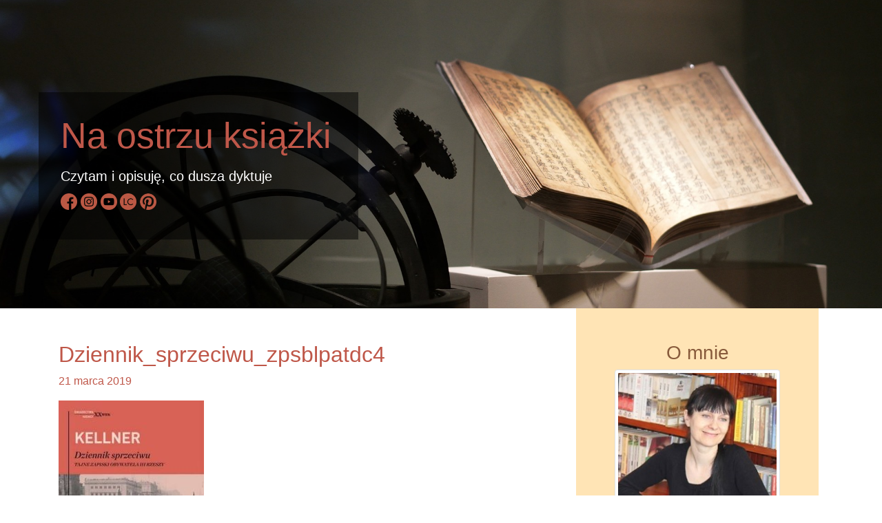

--- FILE ---
content_type: text/html; charset=UTF-8
request_url: https://naostrzuksiazki.pl/dziennik_sprzeciwu_zpsblpatdc4/
body_size: 11111
content:
<!DOCTYPE html>
<html lang="pl">
<html>
<head>
 <meta charset="utf-8">
 <meta name="viewport" content="width=device-width, initial-scale=1">
 <title>Na ostrzu książki - Czytam i opisuję, co dusza dyktuje</title>
 <link rel="icon" type="image/x-icon" href="http://naostrzuksiazki.pl/wp-content/uploads/2019/03/clevera.ico" />

<!-- Global site tag (gtag.js) - Google Analytics -->
  <script async src="https://www.googletagmanager.com/gtag/js?id=UA-136674175-1"></script>
  <script>
  window.dataLayer = window.dataLayer || [];
  function gtag(){dataLayer.push(arguments);}
  gtag('js', new Date());

  gtag('config', 'UA-136674175-1');
  </script>

<!-- Latest compiled and minified CSS -->
  <link rel="stylesheet" href="https://maxcdn.bootstrapcdn.com/bootstrap/4.3.1/css/bootstrap.min.css">

<!-- jQuery library -->
  <script src="https://ajax.googleapis.com/ajax/libs/jquery/3.3.1/jquery.min.js"></script>

<!-- Popper JS -->
  <script src="https://cdnjs.cloudflare.com/ajax/libs/popper.js/1.14.7/umd/popper.min.js"></script>

<!-- Latest compiled JavaScript -->
  <script src="https://maxcdn.bootstrapcdn.com/bootstrap/4.3.1/js/bootstrap.min.js"></script>

  <link href="https://naostrzuksiazki.pl/wp-content/themes/clevera/style.css" rel="stylesheet">

  <meta name='robots' content='max-image-preview:large' />
	<style>img:is([sizes="auto" i], [sizes^="auto," i]) { contain-intrinsic-size: 3000px 1500px }</style>
	<link rel='dns-prefetch' href='//secure.gravatar.com' />
<link rel='dns-prefetch' href='//stats.wp.com' />
<link rel='dns-prefetch' href='//v0.wordpress.com' />
<link rel="alternate" type="application/rss+xml" title="Na ostrzu książki &raquo; Dziennik_sprzeciwu_zpsblpatdc4 Kanał z komentarzami" href="https://naostrzuksiazki.pl/feed/?attachment_id=1245" />
<script type="text/javascript">
/* <![CDATA[ */
window._wpemojiSettings = {"baseUrl":"https:\/\/s.w.org\/images\/core\/emoji\/16.0.1\/72x72\/","ext":".png","svgUrl":"https:\/\/s.w.org\/images\/core\/emoji\/16.0.1\/svg\/","svgExt":".svg","source":{"concatemoji":"https:\/\/naostrzuksiazki.pl\/wp-includes\/js\/wp-emoji-release.min.js?ver=6.8.3"}};
/*! This file is auto-generated */
!function(s,n){var o,i,e;function c(e){try{var t={supportTests:e,timestamp:(new Date).valueOf()};sessionStorage.setItem(o,JSON.stringify(t))}catch(e){}}function p(e,t,n){e.clearRect(0,0,e.canvas.width,e.canvas.height),e.fillText(t,0,0);var t=new Uint32Array(e.getImageData(0,0,e.canvas.width,e.canvas.height).data),a=(e.clearRect(0,0,e.canvas.width,e.canvas.height),e.fillText(n,0,0),new Uint32Array(e.getImageData(0,0,e.canvas.width,e.canvas.height).data));return t.every(function(e,t){return e===a[t]})}function u(e,t){e.clearRect(0,0,e.canvas.width,e.canvas.height),e.fillText(t,0,0);for(var n=e.getImageData(16,16,1,1),a=0;a<n.data.length;a++)if(0!==n.data[a])return!1;return!0}function f(e,t,n,a){switch(t){case"flag":return n(e,"\ud83c\udff3\ufe0f\u200d\u26a7\ufe0f","\ud83c\udff3\ufe0f\u200b\u26a7\ufe0f")?!1:!n(e,"\ud83c\udde8\ud83c\uddf6","\ud83c\udde8\u200b\ud83c\uddf6")&&!n(e,"\ud83c\udff4\udb40\udc67\udb40\udc62\udb40\udc65\udb40\udc6e\udb40\udc67\udb40\udc7f","\ud83c\udff4\u200b\udb40\udc67\u200b\udb40\udc62\u200b\udb40\udc65\u200b\udb40\udc6e\u200b\udb40\udc67\u200b\udb40\udc7f");case"emoji":return!a(e,"\ud83e\udedf")}return!1}function g(e,t,n,a){var r="undefined"!=typeof WorkerGlobalScope&&self instanceof WorkerGlobalScope?new OffscreenCanvas(300,150):s.createElement("canvas"),o=r.getContext("2d",{willReadFrequently:!0}),i=(o.textBaseline="top",o.font="600 32px Arial",{});return e.forEach(function(e){i[e]=t(o,e,n,a)}),i}function t(e){var t=s.createElement("script");t.src=e,t.defer=!0,s.head.appendChild(t)}"undefined"!=typeof Promise&&(o="wpEmojiSettingsSupports",i=["flag","emoji"],n.supports={everything:!0,everythingExceptFlag:!0},e=new Promise(function(e){s.addEventListener("DOMContentLoaded",e,{once:!0})}),new Promise(function(t){var n=function(){try{var e=JSON.parse(sessionStorage.getItem(o));if("object"==typeof e&&"number"==typeof e.timestamp&&(new Date).valueOf()<e.timestamp+604800&&"object"==typeof e.supportTests)return e.supportTests}catch(e){}return null}();if(!n){if("undefined"!=typeof Worker&&"undefined"!=typeof OffscreenCanvas&&"undefined"!=typeof URL&&URL.createObjectURL&&"undefined"!=typeof Blob)try{var e="postMessage("+g.toString()+"("+[JSON.stringify(i),f.toString(),p.toString(),u.toString()].join(",")+"));",a=new Blob([e],{type:"text/javascript"}),r=new Worker(URL.createObjectURL(a),{name:"wpTestEmojiSupports"});return void(r.onmessage=function(e){c(n=e.data),r.terminate(),t(n)})}catch(e){}c(n=g(i,f,p,u))}t(n)}).then(function(e){for(var t in e)n.supports[t]=e[t],n.supports.everything=n.supports.everything&&n.supports[t],"flag"!==t&&(n.supports.everythingExceptFlag=n.supports.everythingExceptFlag&&n.supports[t]);n.supports.everythingExceptFlag=n.supports.everythingExceptFlag&&!n.supports.flag,n.DOMReady=!1,n.readyCallback=function(){n.DOMReady=!0}}).then(function(){return e}).then(function(){var e;n.supports.everything||(n.readyCallback(),(e=n.source||{}).concatemoji?t(e.concatemoji):e.wpemoji&&e.twemoji&&(t(e.twemoji),t(e.wpemoji)))}))}((window,document),window._wpemojiSettings);
/* ]]> */
</script>
<style id='wp-emoji-styles-inline-css' type='text/css'>

	img.wp-smiley, img.emoji {
		display: inline !important;
		border: none !important;
		box-shadow: none !important;
		height: 1em !important;
		width: 1em !important;
		margin: 0 0.07em !important;
		vertical-align: -0.1em !important;
		background: none !important;
		padding: 0 !important;
	}
</style>
<link rel='stylesheet' id='wp-block-library-css' href='https://naostrzuksiazki.pl/wp-includes/css/dist/block-library/style.min.css?ver=6.8.3' type='text/css' media='all' />
<style id='classic-theme-styles-inline-css' type='text/css'>
/*! This file is auto-generated */
.wp-block-button__link{color:#fff;background-color:#32373c;border-radius:9999px;box-shadow:none;text-decoration:none;padding:calc(.667em + 2px) calc(1.333em + 2px);font-size:1.125em}.wp-block-file__button{background:#32373c;color:#fff;text-decoration:none}
</style>
<link rel='stylesheet' id='mediaelement-css' href='https://naostrzuksiazki.pl/wp-includes/js/mediaelement/mediaelementplayer-legacy.min.css?ver=4.2.17' type='text/css' media='all' />
<link rel='stylesheet' id='wp-mediaelement-css' href='https://naostrzuksiazki.pl/wp-includes/js/mediaelement/wp-mediaelement.min.css?ver=6.8.3' type='text/css' media='all' />
<style id='jetpack-sharing-buttons-style-inline-css' type='text/css'>
.jetpack-sharing-buttons__services-list{display:flex;flex-direction:row;flex-wrap:wrap;gap:0;list-style-type:none;margin:5px;padding:0}.jetpack-sharing-buttons__services-list.has-small-icon-size{font-size:12px}.jetpack-sharing-buttons__services-list.has-normal-icon-size{font-size:16px}.jetpack-sharing-buttons__services-list.has-large-icon-size{font-size:24px}.jetpack-sharing-buttons__services-list.has-huge-icon-size{font-size:36px}@media print{.jetpack-sharing-buttons__services-list{display:none!important}}.editor-styles-wrapper .wp-block-jetpack-sharing-buttons{gap:0;padding-inline-start:0}ul.jetpack-sharing-buttons__services-list.has-background{padding:1.25em 2.375em}
</style>
<style id='global-styles-inline-css' type='text/css'>
:root{--wp--preset--aspect-ratio--square: 1;--wp--preset--aspect-ratio--4-3: 4/3;--wp--preset--aspect-ratio--3-4: 3/4;--wp--preset--aspect-ratio--3-2: 3/2;--wp--preset--aspect-ratio--2-3: 2/3;--wp--preset--aspect-ratio--16-9: 16/9;--wp--preset--aspect-ratio--9-16: 9/16;--wp--preset--color--black: #000000;--wp--preset--color--cyan-bluish-gray: #abb8c3;--wp--preset--color--white: #ffffff;--wp--preset--color--pale-pink: #f78da7;--wp--preset--color--vivid-red: #cf2e2e;--wp--preset--color--luminous-vivid-orange: #ff6900;--wp--preset--color--luminous-vivid-amber: #fcb900;--wp--preset--color--light-green-cyan: #7bdcb5;--wp--preset--color--vivid-green-cyan: #00d084;--wp--preset--color--pale-cyan-blue: #8ed1fc;--wp--preset--color--vivid-cyan-blue: #0693e3;--wp--preset--color--vivid-purple: #9b51e0;--wp--preset--gradient--vivid-cyan-blue-to-vivid-purple: linear-gradient(135deg,rgba(6,147,227,1) 0%,rgb(155,81,224) 100%);--wp--preset--gradient--light-green-cyan-to-vivid-green-cyan: linear-gradient(135deg,rgb(122,220,180) 0%,rgb(0,208,130) 100%);--wp--preset--gradient--luminous-vivid-amber-to-luminous-vivid-orange: linear-gradient(135deg,rgba(252,185,0,1) 0%,rgba(255,105,0,1) 100%);--wp--preset--gradient--luminous-vivid-orange-to-vivid-red: linear-gradient(135deg,rgba(255,105,0,1) 0%,rgb(207,46,46) 100%);--wp--preset--gradient--very-light-gray-to-cyan-bluish-gray: linear-gradient(135deg,rgb(238,238,238) 0%,rgb(169,184,195) 100%);--wp--preset--gradient--cool-to-warm-spectrum: linear-gradient(135deg,rgb(74,234,220) 0%,rgb(151,120,209) 20%,rgb(207,42,186) 40%,rgb(238,44,130) 60%,rgb(251,105,98) 80%,rgb(254,248,76) 100%);--wp--preset--gradient--blush-light-purple: linear-gradient(135deg,rgb(255,206,236) 0%,rgb(152,150,240) 100%);--wp--preset--gradient--blush-bordeaux: linear-gradient(135deg,rgb(254,205,165) 0%,rgb(254,45,45) 50%,rgb(107,0,62) 100%);--wp--preset--gradient--luminous-dusk: linear-gradient(135deg,rgb(255,203,112) 0%,rgb(199,81,192) 50%,rgb(65,88,208) 100%);--wp--preset--gradient--pale-ocean: linear-gradient(135deg,rgb(255,245,203) 0%,rgb(182,227,212) 50%,rgb(51,167,181) 100%);--wp--preset--gradient--electric-grass: linear-gradient(135deg,rgb(202,248,128) 0%,rgb(113,206,126) 100%);--wp--preset--gradient--midnight: linear-gradient(135deg,rgb(2,3,129) 0%,rgb(40,116,252) 100%);--wp--preset--font-size--small: 13px;--wp--preset--font-size--medium: 20px;--wp--preset--font-size--large: 36px;--wp--preset--font-size--x-large: 42px;--wp--preset--spacing--20: 0.44rem;--wp--preset--spacing--30: 0.67rem;--wp--preset--spacing--40: 1rem;--wp--preset--spacing--50: 1.5rem;--wp--preset--spacing--60: 2.25rem;--wp--preset--spacing--70: 3.38rem;--wp--preset--spacing--80: 5.06rem;--wp--preset--shadow--natural: 6px 6px 9px rgba(0, 0, 0, 0.2);--wp--preset--shadow--deep: 12px 12px 50px rgba(0, 0, 0, 0.4);--wp--preset--shadow--sharp: 6px 6px 0px rgba(0, 0, 0, 0.2);--wp--preset--shadow--outlined: 6px 6px 0px -3px rgba(255, 255, 255, 1), 6px 6px rgba(0, 0, 0, 1);--wp--preset--shadow--crisp: 6px 6px 0px rgba(0, 0, 0, 1);}:where(.is-layout-flex){gap: 0.5em;}:where(.is-layout-grid){gap: 0.5em;}body .is-layout-flex{display: flex;}.is-layout-flex{flex-wrap: wrap;align-items: center;}.is-layout-flex > :is(*, div){margin: 0;}body .is-layout-grid{display: grid;}.is-layout-grid > :is(*, div){margin: 0;}:where(.wp-block-columns.is-layout-flex){gap: 2em;}:where(.wp-block-columns.is-layout-grid){gap: 2em;}:where(.wp-block-post-template.is-layout-flex){gap: 1.25em;}:where(.wp-block-post-template.is-layout-grid){gap: 1.25em;}.has-black-color{color: var(--wp--preset--color--black) !important;}.has-cyan-bluish-gray-color{color: var(--wp--preset--color--cyan-bluish-gray) !important;}.has-white-color{color: var(--wp--preset--color--white) !important;}.has-pale-pink-color{color: var(--wp--preset--color--pale-pink) !important;}.has-vivid-red-color{color: var(--wp--preset--color--vivid-red) !important;}.has-luminous-vivid-orange-color{color: var(--wp--preset--color--luminous-vivid-orange) !important;}.has-luminous-vivid-amber-color{color: var(--wp--preset--color--luminous-vivid-amber) !important;}.has-light-green-cyan-color{color: var(--wp--preset--color--light-green-cyan) !important;}.has-vivid-green-cyan-color{color: var(--wp--preset--color--vivid-green-cyan) !important;}.has-pale-cyan-blue-color{color: var(--wp--preset--color--pale-cyan-blue) !important;}.has-vivid-cyan-blue-color{color: var(--wp--preset--color--vivid-cyan-blue) !important;}.has-vivid-purple-color{color: var(--wp--preset--color--vivid-purple) !important;}.has-black-background-color{background-color: var(--wp--preset--color--black) !important;}.has-cyan-bluish-gray-background-color{background-color: var(--wp--preset--color--cyan-bluish-gray) !important;}.has-white-background-color{background-color: var(--wp--preset--color--white) !important;}.has-pale-pink-background-color{background-color: var(--wp--preset--color--pale-pink) !important;}.has-vivid-red-background-color{background-color: var(--wp--preset--color--vivid-red) !important;}.has-luminous-vivid-orange-background-color{background-color: var(--wp--preset--color--luminous-vivid-orange) !important;}.has-luminous-vivid-amber-background-color{background-color: var(--wp--preset--color--luminous-vivid-amber) !important;}.has-light-green-cyan-background-color{background-color: var(--wp--preset--color--light-green-cyan) !important;}.has-vivid-green-cyan-background-color{background-color: var(--wp--preset--color--vivid-green-cyan) !important;}.has-pale-cyan-blue-background-color{background-color: var(--wp--preset--color--pale-cyan-blue) !important;}.has-vivid-cyan-blue-background-color{background-color: var(--wp--preset--color--vivid-cyan-blue) !important;}.has-vivid-purple-background-color{background-color: var(--wp--preset--color--vivid-purple) !important;}.has-black-border-color{border-color: var(--wp--preset--color--black) !important;}.has-cyan-bluish-gray-border-color{border-color: var(--wp--preset--color--cyan-bluish-gray) !important;}.has-white-border-color{border-color: var(--wp--preset--color--white) !important;}.has-pale-pink-border-color{border-color: var(--wp--preset--color--pale-pink) !important;}.has-vivid-red-border-color{border-color: var(--wp--preset--color--vivid-red) !important;}.has-luminous-vivid-orange-border-color{border-color: var(--wp--preset--color--luminous-vivid-orange) !important;}.has-luminous-vivid-amber-border-color{border-color: var(--wp--preset--color--luminous-vivid-amber) !important;}.has-light-green-cyan-border-color{border-color: var(--wp--preset--color--light-green-cyan) !important;}.has-vivid-green-cyan-border-color{border-color: var(--wp--preset--color--vivid-green-cyan) !important;}.has-pale-cyan-blue-border-color{border-color: var(--wp--preset--color--pale-cyan-blue) !important;}.has-vivid-cyan-blue-border-color{border-color: var(--wp--preset--color--vivid-cyan-blue) !important;}.has-vivid-purple-border-color{border-color: var(--wp--preset--color--vivid-purple) !important;}.has-vivid-cyan-blue-to-vivid-purple-gradient-background{background: var(--wp--preset--gradient--vivid-cyan-blue-to-vivid-purple) !important;}.has-light-green-cyan-to-vivid-green-cyan-gradient-background{background: var(--wp--preset--gradient--light-green-cyan-to-vivid-green-cyan) !important;}.has-luminous-vivid-amber-to-luminous-vivid-orange-gradient-background{background: var(--wp--preset--gradient--luminous-vivid-amber-to-luminous-vivid-orange) !important;}.has-luminous-vivid-orange-to-vivid-red-gradient-background{background: var(--wp--preset--gradient--luminous-vivid-orange-to-vivid-red) !important;}.has-very-light-gray-to-cyan-bluish-gray-gradient-background{background: var(--wp--preset--gradient--very-light-gray-to-cyan-bluish-gray) !important;}.has-cool-to-warm-spectrum-gradient-background{background: var(--wp--preset--gradient--cool-to-warm-spectrum) !important;}.has-blush-light-purple-gradient-background{background: var(--wp--preset--gradient--blush-light-purple) !important;}.has-blush-bordeaux-gradient-background{background: var(--wp--preset--gradient--blush-bordeaux) !important;}.has-luminous-dusk-gradient-background{background: var(--wp--preset--gradient--luminous-dusk) !important;}.has-pale-ocean-gradient-background{background: var(--wp--preset--gradient--pale-ocean) !important;}.has-electric-grass-gradient-background{background: var(--wp--preset--gradient--electric-grass) !important;}.has-midnight-gradient-background{background: var(--wp--preset--gradient--midnight) !important;}.has-small-font-size{font-size: var(--wp--preset--font-size--small) !important;}.has-medium-font-size{font-size: var(--wp--preset--font-size--medium) !important;}.has-large-font-size{font-size: var(--wp--preset--font-size--large) !important;}.has-x-large-font-size{font-size: var(--wp--preset--font-size--x-large) !important;}
:where(.wp-block-post-template.is-layout-flex){gap: 1.25em;}:where(.wp-block-post-template.is-layout-grid){gap: 1.25em;}
:where(.wp-block-columns.is-layout-flex){gap: 2em;}:where(.wp-block-columns.is-layout-grid){gap: 2em;}
:root :where(.wp-block-pullquote){font-size: 1.5em;line-height: 1.6;}
</style>
<link rel='stylesheet' id='email-subscribers-css' href='https://naostrzuksiazki.pl/wp-content/plugins/email-subscribers/lite/public/css/email-subscribers-public.css?ver=5.7.49' type='text/css' media='all' />
<script type="text/javascript" src="https://naostrzuksiazki.pl/wp-includes/js/jquery/jquery.min.js?ver=3.7.1" id="jquery-core-js"></script>
<script type="text/javascript" src="https://naostrzuksiazki.pl/wp-includes/js/jquery/jquery-migrate.min.js?ver=3.4.1" id="jquery-migrate-js"></script>
<link rel="https://api.w.org/" href="https://naostrzuksiazki.pl/wp-json/" /><link rel="alternate" title="JSON" type="application/json" href="https://naostrzuksiazki.pl/wp-json/wp/v2/media/1245" /><link rel="EditURI" type="application/rsd+xml" title="RSD" href="https://naostrzuksiazki.pl/xmlrpc.php?rsd" />
<meta name="generator" content="WordPress 6.8.3" />
<link rel='shortlink' href='https://wp.me/aaPsGK-k5' />
<link rel="alternate" title="oEmbed (JSON)" type="application/json+oembed" href="https://naostrzuksiazki.pl/wp-json/oembed/1.0/embed?url=https%3A%2F%2Fnaostrzuksiazki.pl%2Fdziennik_sprzeciwu_zpsblpatdc4%2F" />
<link rel="alternate" title="oEmbed (XML)" type="text/xml+oembed" href="https://naostrzuksiazki.pl/wp-json/oembed/1.0/embed?url=https%3A%2F%2Fnaostrzuksiazki.pl%2Fdziennik_sprzeciwu_zpsblpatdc4%2F&#038;format=xml" />
	<style>img#wpstats{display:none}</style>
		
</head>
<body>

  <div id="fb-root"></div>
  <script async defer crossorigin="anonymous" src="https://connect.facebook.net/en_US/sdk.js#xfbml=1&version=v3.2"></script>

  <div class="container-fluid d-lg-none justify-content-center">
    <div class="row d-lg-none">
      <nav class="navbar navbar-dark bg-dark col-md-12 bg-light">
        <a class="navbar-brand" href="#">Na ostrzu książki</a>
          <button type="button" class="navbar-toggler" data-toggle="collapse" data-target="#navbar">
            <span class="navbar-toggler-icon"></span>
          </button>

    <div class="collapse navbar-collapse" id="navbar">
      <div class="nav-item"><br>
        <form role="search" method="get" id="searchform" class="searchform" action="https://naostrzuksiazki.pl/">
				<div>
					<label class="screen-reader-text" for="s">Szukaj:</label>
					<input type="text" value="" name="s" id="s" />
					<input type="submit" id="searchsubmit" value="Szukaj" />
				</div>
			</form>      </div>
      <div class="nav-item"><br>
        <p>
          <a href="mailto:clevera@gazeta.pl">clevera@gazeta.pl</a>
        </p>
      </div>
        </nav>
    </div>
    </div>

<div class="item-1 col-xl-12 d-none d-lg-block">

  <div class='item-1-span'>
    <h1>
      <p class="header-text">
		<a href="/">Na ostrzu książki</a>
      </p>
    </h1>
      <p class="h5">Czytam i opisuję, co dusza dyktuje</p>
	  	  <p>
    <a href="https://www.facebook.com/naostrzuksiazki/"><img src="http://naostrzuksiazki.pl/wp-content/uploads/2020/01/fb.png" class="some-img" alt="Facebook" title="Facebook"></a>
    <a href="https://www.instagram.com/naostrzuksiazki/"><img src="http://naostrzuksiazki.pl/wp-content/uploads/2020/01/ig.png" class="some-img" alt="Instagram" title="Instagram"></a>
    <a href="https://www.youtube.com/channel/UCImE-KRIXO3uwe2o0-Uj-yQ"><img src="http://naostrzuksiazki.pl/wp-content/uploads/2020/01/yt.png" class="some-img" alt="YouTube" title="YouTube"></a>
    <a href="http://lubimyczytac.pl/profil/1846574/maria-akida"><img src="http://naostrzuksiazki.pl/wp-content/uploads/2020/01/lc.png" class="some-img" alt="Lubimy Czytać" title="Lubimy Czytać"></a>
    <a href="https://pl.pinterest.com/akidamaria/"><img src="http://naostrzuksiazki.pl/wp-content/uploads/2020/01/pint.png" class="some-img" alt="Pinterest" title="Pinterest"></a>
      </p>
  </div>
</div>
</div>

<div class="write-item container">
  <div class="row">
    <div class="posts-item col-md-12 col-lg-9">
  
			  <h2><a href="https://naostrzuksiazki.pl/dziennik_sprzeciwu_zpsblpatdc4/">Dziennik_sprzeciwu_zpsblpatdc4</a></h2>
  <p><a href="https://naostrzuksiazki.pl/dziennik_sprzeciwu_zpsblpatdc4/">21 marca 2019</a></p>

  <p class="attachment"><a href='https://naostrzuksiazki.pl/wp-content/uploads/2019/03/Dziennik_sprzeciwu_zpsblpatdc4.jpg'><img fetchpriority="high" decoding="async" width="211" height="300" src="https://naostrzuksiazki.pl/wp-content/uploads/2019/03/Dziennik_sprzeciwu_zpsblpatdc4-211x300.jpg" class="attachment-medium size-medium" alt="" srcset="https://naostrzuksiazki.pl/wp-content/uploads/2019/03/Dziennik_sprzeciwu_zpsblpatdc4-211x300.jpg 211w, https://naostrzuksiazki.pl/wp-content/uploads/2019/03/Dziennik_sprzeciwu_zpsblpatdc4.jpg 254w" sizes="(max-width: 211px) 100vw, 211px" /></a></p>
  
  <p><b>Autorka: </b><i>Maria Akida</i>
  <p><b>Kategorie: </b></p>
  <p></p>

  <p><a href="#"></a></p>




<!-- You can start editing here. -->


			<!-- If comments are open, but there are no comments. -->

	
	<div id="respond" class="comment-respond">
		<h3 id="reply-title" class="comment-reply-title">Dodaj komentarz <small><a rel="nofollow" id="cancel-comment-reply-link" href="/dziennik_sprzeciwu_zpsblpatdc4/#respond" style="display:none;">Anuluj pisanie odpowiedzi</a></small></h3><form action="https://naostrzuksiazki.pl/wp-comments-post.php" method="post" id="commentform" class="comment-form"><p class="comment-notes"><span id="email-notes">Twój adres e-mail nie zostanie opublikowany.</span> <span class="required-field-message">Wymagane pola są oznaczone <span class="required">*</span></span></p><p class="comment-form-comment"><label for="comment">Komentarz <span class="required">*</span></label> <textarea id="comment" name="comment" cols="45" rows="8" maxlength="65525" required="required"></textarea></p><p class="comment-form-author"><label for="author">Nazwa <span class="required">*</span></label> <input id="author" name="author" type="text" value="" size="30" maxlength="245" autocomplete="name" required="required" /></p>
<p class="comment-form-email"><label for="email">Adres e-mail <span class="required">*</span></label> <input id="email" name="email" type="text" value="" size="30" maxlength="100" aria-describedby="email-notes" autocomplete="email" required="required" /></p>
<p class="comment-form-url"><label for="url">Witryna internetowa</label> <input id="url" name="url" type="text" value="" size="30" maxlength="200" autocomplete="url" /></p>
<p class="form-submit"><input name="submit" type="submit" id="submit" class="submit" value="Komentarz wpisu" /> <input type='hidden' name='comment_post_ID' value='1245' id='comment_post_ID' />
<input type='hidden' name='comment_parent' id='comment_parent' value='0' />
</p></form>	</div><!-- #respond -->
	
</div>

<div class="menu-item col-md-12 col-lg-4 d-none d-lg-block offset-md-2">

<!-- O MNIE - START -->

<h3 class="menu-color">O mnie</h3>

<img src="http://naostrzuksiazki.pl/wp-content/uploads/2019/03/autorka.png" class="menu-img img-thumbnail mx-auto d-block"><br>
<p>
   Książka to moje ikigai - pasja, zawód i misja. Tworzę tutaj osobistą bibliotekę literatury przeczytanej. Chciałabym, żeby każdy taką miał. Jeśli pomogę w doborze tytułów, będę  spełniona. 
</p>
<p>
   <a href="mailto:modreki@gmail.com">modreki@gmail.com</a>
</p>
  
<!-- O MNIE - KONIEC -->


<p><h3 class="menu-color">O książkach</h3></p>

<!-- CZYTAM - START -->

<p>Czytam:</p>
<img src="https://naostrzuksiazki.pl/wp-content/uploads/2026/01/epika.jpg" class=menu-img"><br><br>
<p><a href="https://mskrzypczak.com.pl/" target="_blank">Dowiedz się więcej</a></p> 
<!-- CZYTAM - KONIEC -->

<!-- BĘDĘ CZYTAĆ - START -->

<p>Będę czytać:</p>
<img src="https://naostrzuksiazki.pl/wp-content/uploads/2024/02/godzina.jpg" class="menu-img"><br><br>
<p><a href="https://czarne.com.pl/katalog/ksiazki/godzina-wychowawcza" target="_blank">Dowiedz się więcej</a></p>
  
<!-- BĘDĘ CZYTAĆ - KONIEC -->

<!-- PATRONUJĘ - START -->

<p>Patronuję:</p>
<img src="https://naostrzuksiazki.pl/wp-content/uploads/2023/02/wylot-1.jpg" class="menu-img"><br><br>
<p><a href="https://www.jankawydawnictwo.pl/det_wylot.html" target="_blank">Dowiedz się więcej</a></p>
  
<!-- PATRONUJĘ - KONIEC -->

<!-- PLANUJĘ PRZECZYTAĆ - START -->

  <p>Planuję przeczytać:</p>
<div id="planujePrzeczytac" class="ksiazki carousel-style carousel slide" data-ride="carousel">
  <div class="carousel-inner">
    <div class="carousel-item active">
      <img class="d-block w-100" src="https://naostrzuksiazki.pl/wp-content/uploads/2021/08/a-ja-zem.jpg">
        <div class="carousel-caption d-none d-md-block">
        <p><a href="https://wielkalitera.pl/sklep/literatura-piekna-polska/a-ja-zem-jej-powiedziala-ebook/" target="_blank">Dowiedz się więcej</a></p>
      </div>
	</div>
																													  
<!-- KSIAZKA W KARUZELI - START -->
    <div class="carousel-item">
      <img class="d-block w-100" src="https://naostrzuksiazki.pl/wp-content/uploads/2023/05/klatka.jpg">
        <div class="carousel-caption d-none d-md-block">
        <p><a href="https://lubimyczytac.pl/ksiazka/36612/klatka" target="_blank">Dowiedz się więcej</a></p>
      </div>
    </div>
<!-- KSIAZKA W KARUZELI - KONIEC -->
																				 
<!-- KSIAZKA W KARUZELI - START -->
    <div class="carousel-item">
      <img class="d-block w-100" src="https://naostrzuksiazki.pl/wp-content/uploads/2026/01/parasolki.jpg">
        <div class="carousel-caption d-none d-md-block">
        <p><a href="https://www.wydawnictwoliterackie.pl/produkt/5626/parasolki" target="_blank">Dowiedz się więcej</a></p>
      </div>
    </div>
<!-- KSIAZKA W KARUZELI - KONIEC -->
																				 
<!-- KSIAZKA W KARUZELI - START -->
    <div class="carousel-item">
      <img class="d-block w-100" src="https://naostrzuksiazki.pl/wp-content/uploads/2026/01/spoina.jpg">
        <div class="carousel-caption d-none d-md-block">
        <p><a href="https://kuznia.art.pl/recenzje/3227-spoina-irmina-kosmala-3.html" target="_blank">Dowiedz się więcej</a></p>
      </div>
    </div>
<!-- KSIAZKA W KARUZELI - KONIEC -->
																				 
<!-- KSIAZKA W KARUZELI - START -->
    <div class="carousel-item">
      <img class="d-block w-100" src="https://naostrzuksiazki.pl/wp-content/uploads/2025/01/belfrzy.jpg">
        <div class="carousel-caption d-none d-md-block">
        <p><a href="https://wielkalitera.pl/produkt/belfrzy-ksiazka/" target="_blank">Dowiedz się więcej</a></p>
      </div>
    </div>
<!-- KSIAZKA W KARUZELI - KONIEC -->
																				 
<!-- KSIAZKA W KARUZELI - START -->
    <div class="carousel-item">
      <img class="d-block w-100" src="https://naostrzuksiazki.pl/wp-content/uploads/2024/10/kobiety.jpg">
        <div class="carousel-caption d-none d-md-block">
        <p><a href="https://marginesy.com.pl/sklep/produkt/133523/kobiety-ktorych-nie-ma" target="_blank">Dowiedz się więcej</a></p>
      </div>
    </div>
<!-- KSIAZKA W KARUZELI - KONIEC -->
																				 
<!-- KSIAZKA W KARUZELI - START -->
    <div class="carousel-item">
      <img class="d-block w-100" src="https://naostrzuksiazki.pl/wp-content/uploads/2024/07/dziwolagi.jpg">
        <div class="carousel-caption d-none d-md-block">
        <p><a href="https://www.rm.com.pl/product-pol-1918-Dziwolagi.html?gad_source=1&gclid=EAIaIQobChMIw_e78rG6hwMVoECRBR2u4gEiEAAYASAAEgIC3fD_BwE" target="_blank">Dowiedz się więcej</a></p>
      </div>
    </div>
<!-- KSIAZKA W KARUZELI - KONIEC -->
																				 
<!-- KSIAZKA W KARUZELI - START -->
    <div class="carousel-item">
      <img class="d-block w-100" src="https://naostrzuksiazki.pl/wp-content/uploads/2024/04/ja-ktora.jpg">
        <div class="carousel-caption d-none d-md-block">
        <p><a href="https://wydawnictwo.artrage.pl/products/ja-ktora-nie-poznalam-mezczyzn" target="_blank">Dowiedz się więcej</a></p>
      </div>
    </div>
<!-- KSIAZKA W KARUZELI - KONIEC -->
																				 
<!-- KSIAZKA W KARUZELI - START -->
    <div class="carousel-item">
      <img class="d-block w-100" src="https://naostrzuksiazki.pl/wp-content/uploads/2024/04/wojna-i-terpentyna.jpg">
        <div class="carousel-caption d-none d-md-block">
        <p><a href="https://wydawnictwo.artrage.pl/products/wojna-i-terpentyna" target="_blank">Dowiedz się więcej</a></p>
      </div>
    </div>
<!-- KSIAZKA W KARUZELI - KONIEC -->
																				 
<!-- KSIAZKA W KARUZELI - START -->
    <div class="carousel-item">
      <img class="d-block w-100" src="https://naostrzuksiazki.pl/wp-content/uploads/2024/08/polak.jpg">
        <div class="carousel-caption d-none d-md-block">
        <p><a href="https://www.wydawnictwoznak.pl/ksiazka/Polak/10879" target="_blank">Dowiedz się więcej</a></p>
      </div>
    </div>
<!-- KSIAZKA W KARUZELI - KONIEC -->
																				 
<!-- KSIAZKA W KARUZELI - START -->
    <div class="carousel-item">
      <img class="d-block w-100" src="https://naostrzuksiazki.pl/wp-content/uploads/2023/09/stad-do-wiecznosci.jpg">
        <div class="carousel-caption d-none d-md-block">
        <p><a href="https://lubimyczytac.pl/ksiazka/79183/stad-do-wiecznosci" target="_blank">Dowiedz się więcej</a></p>
      </div>
    </div>
<!-- KSIAZKA W KARUZELI - KONIEC -->
																				 
<!-- KSIAZKA W KARUZELI - START -->
    <div class="carousel-item">
      <img class="d-block w-100" src="https://naostrzuksiazki.pl/wp-content/uploads/2023/07/cwiartka.jpg">
        <div class="carousel-caption d-none d-md-block">
        <p><a href="https://www.proszynski.pl/product/cwiartka-raz" target="_blank">Dowiedz się więcej</a></p>
      </div>
    </div>
<!-- KSIAZKA W KARUZELI - KONIEC -->
																				 
<!-- KSIAZKA W KARUZELI - START -->
    <div class="carousel-item">
      <img class="d-block w-100" src="https://naostrzuksiazki.pl/wp-content/uploads/2023/07/blogoslawienstwo.jpg">
        <div class="carousel-caption d-none d-md-block">
        <p><a href="https://lubimyczytac.pl/ksiazka/115665/blogoslawienstwo-ziemi" target="_blank">Dowiedz się więcej</a></p>
      </div>
    </div>
<!-- KSIAZKA W KARUZELI - KONIEC -->
																				 
<!-- KSIAZKA W KARUZELI - START -->
    <div class="carousel-item">
      <img class="d-block w-100" src="https://naostrzuksiazki.pl/wp-content/uploads/2025/07/od-srodka.jpg">
        <div class="carousel-caption d-none d-md-block">
        <p><a href="https://mamiko.pl/alicja-santarius-od-srodka/" target="_blank">Dowiedz się więcej</a></p>
      </div>
    </div>
<!-- KSIAZKA W KARUZELI - KONIEC -->																				 
																					  
<!-- KSIAZKA W KARUZELI - START -->
    <div class="carousel-item">
      <img class="d-block w-100" src="https://naostrzuksiazki.pl/wp-content/uploads/2023/04/pastrami.jpg">
        <div class="carousel-caption d-none d-md-block">
        <p><a href="https://lubimyczytac.pl/ksiazka/4898258/pastrami" target="_blank">Dowiedz się więcej</a></p>
      </div>
    </div>
<!-- KSIAZKA W KARUZELI - KONIEC -->
																														  
<!-- KSIAZKA W KARUZELI - START -->																			  
    <div class="carousel-item">
      <img class="d-block w-100" src="https://naostrzuksiazki.pl/wp-content/uploads/2023/05/gosc.jpg">
        <div class="carousel-caption d-none d-md-block">
        <p><a href="https://drzazgi.com/produkt/gosc/" target="_blank">Dowiedz się więcej</a></p>
      </div>
    </div>
<!-- KSIAZKA W KARUZELI - KONIEC -->
	  
<!-- KSIAZKA W KARUZELI - START -->
    <div class="carousel-item">
      <img class="d-block w-100" src="https://naostrzuksiazki.pl/wp-content/uploads/2023/07/to-przez-ten.jpg">
        <div class="carousel-caption d-none d-md-block">
        <p><a href="https://powergraph.pl/katalog/ksiazki/to-przez-ten-wiatr" target="_blank">Dowiedz się więcej</a></p>
      </div>
    </div>
<!-- KSIAZKA W KARUZELI - KONIEC -->
	  
<!-- KSIAZKA W KARUZELI - START -->
    <div class="carousel-item">
      <img class="d-block w-100" src="https://naostrzuksiazki.pl/wp-content/uploads/2024/01/mow-o-mnie.jpg">
        <div class="carousel-caption d-none d-md-block">
        <p><a href="https://lubimyczytac.pl/ksiazka/5030126/mow-o-mnie-ono-dlaczego-wspolczesne-dzieci-szukaja-swojej-plci" target="_blank">Dowiedz się więcej</a></p>
      </div>
    </div>
<!-- KSIAZKA W KARUZELI - KONIEC -->
	
<!-- KSIAZKA W KARUZELI - START -->
    <div class="carousel-item">
      <img class="d-block w-100" src="https://naostrzuksiazki.pl/wp-content/uploads/2022/07/bardo.jpg">
        <div class="carousel-caption d-none d-md-block">
        <p><a href="https://www.gwfoksal.pl/bardo.html" target="_blank">Dowiedz się więcej</a></p>
      </div>
    </div>
<!-- KSIAZKA W KARUZELI - KONIEC -->
	  
<!-- KSIAZKA W KARUZELI - START -->
    <div class="carousel-item">
      <img class="d-block w-100" src="https://naostrzuksiazki.pl/wp-content/uploads/2021/12/wierszowanki.jpg">
        <div class="carousel-caption d-none d-md-block">
        <p><a href="https://egryfice.pl/spotkanie-z-renata-teresa-korek-w-gryfickim-domu-kultury/" target="_blank">Dowiedz się więcej</a></p>
      </div>
    </div>
<!-- KSIAZKA W KARUZELI - KONIEC -->
	  
<!-- KSIAZKA W KARUZELI - START -->
    <div class="carousel-item">
      <img class="d-block w-100" src="https://naostrzuksiazki.pl/wp-content/uploads/2021/09/czarne-slonce.jpg">
        <div class="carousel-caption d-none d-md-block">
        <p><a href="https://www.swiatksiazki.pl/czarne-slonce-6563521-ksiazka.html" target="_blank">Dowiedz się więcej</a></p>
      </div>
    </div>
<!-- KSIAZKA W KARUZELI - KONIEC -->
	  
<!-- KSIAZKA W KARUZELI - START -->
    <div class="carousel-item">
      <img class="d-block w-100" src="https://naostrzuksiazki.pl/wp-content/uploads/2021/08/niskie-laki.jpg">
        <div class="carousel-caption d-none d-md-block">
        <p><a href="https://czarne.com.pl/katalog/ksiazki/niskie-laki" target="_blank">Dowiedz się więcej</a></p>
      </div>
    </div>
<!-- KSIAZKA W KARUZELI - KONIEC -->
	  
<!-- KSIAZKA W KARUZELI - START -->
    <div class="carousel-item">
      <img class="d-block w-100" src="https://naostrzuksiazki.pl/wp-content/uploads/2020/07/malarz.jpg">
        <div class="carousel-caption d-none d-md-block">
        <p><a href="https://www.wydawnictwoalbatros.com/ksiazki/malarz-swiata-uludy/" target="_blank">Dowiedz się więcej</a></p>
      </div>
    </div>
<!-- KSIAZKA W KARUZELI - KONIEC -->
	  
<!-- KSIAZKA W KARUZELI - START -->
    <div class="carousel-item">
      <img class="d-block w-100" src="https://naostrzuksiazki.pl/wp-content/uploads/2020/10/ludzie.jpg">
        <div class="carousel-caption d-none d-md-block">
        <p><a href="https://www.gwfoksal.pl/ludzie-na-drzewach.html" target="_blank">Dowiedz się więcej</a></p>
      </div>
    </div>
<!-- KSIAZKA W KARUZELI - KONIEC -->
	  
<!-- KSIAZKA W KARUZELI - START -->
    <div class="carousel-item">
      <img class="d-block w-100" src="https://naostrzuksiazki.pl/wp-content/uploads/2023/11/gdynia.jpg">
        <div class="carousel-caption d-none d-md-block">
        <p><a href="https://lubimyczytac.pl/ksiazka/5034220/gdynia-obiecana-miasto-modernizm-modernizacja-1920-1939" target="_blank">Dowiedz się więcej</a></p>
      </div>
    </div>
<!-- KSIAZKA W KARUZELI - KONIEC -->
	  
<!-- KSIAZKA W KARUZELI - START -->
    <div class="carousel-item">
      <img class="d-block w-100" src="https://naostrzuksiazki.pl/wp-content/uploads/2023/08/wielki.jpg">
        <div class="carousel-caption d-none d-md-block">
        <p><a href="https://wielkiboj.pl/" target="_blank">Dowiedz się więcej</a></p>
      </div>
    </div>
<!-- KSIAZKA W KARUZELI - KONIEC -->
	  
<!-- KSIAZKA W KARUZELI - START -->
    <div class="carousel-item">
      <img class="d-block w-100" src="https://naostrzuksiazki.pl/wp-content/uploads/2021/02/dziewczeta-z-auschwitz.jpg">
        <div class="carousel-caption d-none d-md-block">
        <p><a href="https://muza.com.pl/literatura-faktu/2885-dziewczeta-z-auschwitz-9788328708372.html#idTab4" target="_blank">Dowiedz się więcej</a></p>
      </div>
    </div>
<!-- KSIAZKA W KARUZELI - KONIEC -->
	  
  </div>
  <a class="carousel-control-prev" href="#planujePrzeczytac" role="button" data-slide="prev">
    <span class="carousel-control-prev-icon" aria-hidden="true"></span>
    <span class="sr-only">Wstecz</span>
  </a>
  <a class="carousel-control-next" href="#planujePrzeczytac" role="button" data-slide="next">
    <span class="carousel-control-next-icon" aria-hidden="true"></span>
    <span class="sr-only">Dalej</span>
  </a>
</div><br><br><br>

<!-- PLANUJĘ PRZECZYTAĆ - KONIEC -->

<!-- POLECAM - START -->
  
  <p>Polecam mój top czytanych 2025:</p>
<div id="polecamPatronuje" class="ksiazki carousel-style carousel slide" data-ride="carousel">
  <div class="carousel-inner">
    <div class="carousel-item active">
      <img class="d-block w-100" src="https://naostrzuksiazki.pl/wp-content/uploads/2025/04/james.jpg">
        <div class="carousel-caption d-none d-md-block">
        <p><a href="https://naostrzuksiazki.pl/2025/05/01/james-percival-everett/" target="_blank">Przeczytaj moje wrażenia</a></p>
      </div>
    </div>
<!-- KSIAZKA W KARUZELI - START -->
    <div class="carousel-item">
      <img class="d-block w-100" src="https://naostrzuksiazki.pl/wp-content/uploads/2025/05/zraniony.jpg">
        <div class="carousel-caption d-none d-md-block">
        <p><a href="https://naostrzuksiazki.pl/2025/05/05/zraniony-stol-laura-martinez-belli/" target="_blank">Przeczytaj moje wrażenia</a></p>
      </div>
    </div>
<!-- KSIAZKA W KARUZELI - KONIEC -->
																											  
<!-- KSIAZKA W KARUZELI - START -->
    <div class="carousel-item">
      <img class="d-block w-100" src="https://naostrzuksiazki.pl/wp-content/uploads/2025/10/brutalna-prawda.jpg">
        <div class="carousel-caption d-none d-md-block">
        <p><a href="https://naostrzuksiazki.pl/2025/11/15/brutalna-prawda-o-toksycznych-ludziach-patryk-janas/" target="_blank">Przeczytaj moje wrażenia</a></p>
      </div>
    </div>
<!-- KSIAZKA W KARUZELI - KONIEC -->
																											  
<!-- KSIAZKA W KARUZELI - START -->
    <div class="carousel-item">
      <img class="d-block w-100" src="https://naostrzuksiazki.pl/wp-content/uploads/2025/08/podziemny.jpg">
        <div class="carousel-caption d-none d-md-block">
        <p><a href="https://naostrzuksiazki.pl/2025/08/18/podziemny-muranow-jacek-leociak/" target="_blank">Przeczytaj moje wrażenia</a></p>
      </div>
    </div>
<!-- KSIAZKA W KARUZELI - KONIEC -->
																								
<!-- KSIAZKA W KARUZELI - START -->
    <div class="carousel-item">
      <img class="d-block w-100" src="https://naostrzuksiazki.pl/wp-content/uploads/2025/02/krag.jpg">
        <div class="carousel-caption d-none d-md-block">
        <p><a href="https://naostrzuksiazki.pl/2025/02/07/krag-kobiet-pani-tan-lisa-see/" target="_blank">Przeczytaj moje wrażenia</a></p>
      </div>
    </div>
<!-- KSIAZKA W KARUZELI - KONIEC -->
																										 
<!-- KSIAZKA W KARUZELI - START -->
    <div class="carousel-item">
      <img class="d-block w-100" src="https://naostrzuksiazki.pl/wp-content/uploads/2023/04/wygnaniec.jpg">
        <div class="carousel-caption d-none d-md-block">
        <p><a href="https://naostrzuksiazki.pl/2025/08/05/wygnaniec-artur-domoslawski/" target="_blank">Przeczytaj moje wrażenia</a></p>
      </div>
    </div>
<!-- KSIAZKA W KARUZELI - KONIEC -->
																								
<!-- KSIAZKA W KARUZELI - START -->
    <div class="carousel-item">
      <img class="d-block w-100" src="https://naostrzuksiazki.pl/wp-content/uploads/2025/06/jak-stworzyc.jpg">
        <div class="carousel-caption d-none d-md-block">
        <p><a href="https://naostrzuksiazki.pl/2025/06/22/jak-stworzyc-strategie-marki-z-chatgpt-karina-misztal-malgorzata-siedlik/" target="_blank">Przeczytaj moje wrażenia</a></p>
      </div>
    </div>
<!-- KSIAZKA W KARUZELI - KONIEC -->
																								
<!-- KSIAZKA W KARUZELI - START -->
    <div class="carousel-item">
      <img class="d-block w-100" src="https://naostrzuksiazki.pl/wp-content/uploads/2025/07/ukryty-potencjal.jpg">
        <div class="carousel-caption d-none d-md-block">
        <p><a href="https://naostrzuksiazki.pl/2025/08/02/ukryty-potencjal-adam-grant/" target="_blank">Przeczytaj moje wrażenia</a></p>
      </div>
    </div>
<!-- KSIAZKA W KARUZELI - KONIEC -->
																	 
  </div>
  <a class="carousel-control-prev" href="#polecamPatronuje" role="button" data-slide="prev">
    <span class="carousel-control-prev-icon" aria-hidden="true"></span>
    <span class="sr-only">Wstecz</span>
  </a>
  <a class="carousel-control-next" href="#polecamPatronuje" role="button" data-slide="next">
    <span class="carousel-control-next-icon" aria-hidden="true"></span>
    <span class="sr-only">Dalej</span>
  </a>
</div><br><br><br>

<!-- POLECAM - KONIEC -->

<!-- MOJA PUBLIKACJA - START -->

<p><h3 class="menu-color">Moja publikacja</h3></p>

<img src="http://naostrzuksiazki.pl/wp-content/uploads/2019/03/35736917396_1518b53b1e.jpg" class="menu-img">
<br><br>
<p><a href="http://naostrzuksiazki.pl/?page_id=42" target="_blank">Dowiedz się więcej</a></p>

<!-- MOJA PUBLIKACJA - KONIEC -->



<!-- WSPÓŁPRACUJĘ - START -->

<p><h3 class="menu-color">Współpracuję</h3></p>

<a href="http://naostrzuksiazki.pl/wspolpracuje/">Zobacz, z kim współpracuję.</a>
         
<!-- WSPÓŁPRACUJĘ - KONIEC -->

<!-- NEWSLETTER - START -->

<p><h3 class="menu-color">Newsletter</h3></p>

<div class="emaillist" id="es_form_f0-n1"><form action="/dziennik_sprzeciwu_zpsblpatdc4/#es_form_f0-n1" method="post" class="es_subscription_form es_shortcode_form  es_ajax_subscription_form" id="es_subscription_form_696bb00e3a8f7" data-source="ig-es" data-form-id="0"><div class="es-field-wrap"><label>Nazwa<br /><input type="text" name="esfpx_name" class="ig_es_form_field_name" placeholder="" value="" /></label></div><div class="es-field-wrap"><label>E-mail*<br /><input class="es_required_field es_txt_email ig_es_form_field_email" type="email" name="esfpx_email" value="" placeholder="" required="required" /></label></div><input type="hidden" name="esfpx_lists[]" value="31ddf6773356" /><input type="hidden" name="esfpx_form_id" value="0" /><input type="hidden" name="es" value="subscribe" />
			<input type="hidden" name="esfpx_es_form_identifier" value="f0-n1" />
			<input type="hidden" name="esfpx_es_email_page" value="1245" />
			<input type="hidden" name="esfpx_es_email_page_url" value="https://naostrzuksiazki.pl/dziennik_sprzeciwu_zpsblpatdc4/" />
			<input type="hidden" name="esfpx_status" value="Unconfirmed" />
			<input type="hidden" name="esfpx_es-subscribe" id="es-subscribe-696bb00e3a8f7" value="6f4608c98f" />
			<label style="position:absolute;top:-99999px;left:-99999px;z-index:-99;" aria-hidden="true"><span hidden>Please leave this field empty.</span><input type="email" name="esfpx_es_hp_email" class="es_required_field" tabindex="-1" autocomplete="-1" value="" /></label><input type="submit" name="submit" class="es_subscription_form_submit es_submit_button es_textbox_button" id="es_subscription_form_submit_696bb00e3a8f7" value="Subskrybuj" /><span class="es_spinner_image" id="spinner-image"><img src="https://naostrzuksiazki.pl/wp-content/plugins/email-subscribers/lite/public/images/spinner.gif" alt="Loading" /></span></form><span class="es_subscription_message " id="es_subscription_message_696bb00e3a8f7" role="alert" aria-live="assertive"></span></div>
<!-- NEWSLETTER - KONIEC -->

<!-- KATEGORIE - START -->

<p><h3 class="menu-color">Kategorie</h3></p>

<p>
   <a href="https://naostrzuksiazki.pl/category/album/">Album</a> <a href="https://naostrzuksiazki.pl/category/artysci/">Artyści</a> <a href="https://naostrzuksiazki.pl/category/basnie-podania-legendy/">Baśnie podania legendy</a> <a href="https://naostrzuksiazki.pl/category/biografie-powiesc-bograficzna/">Biografie powieść bograficzna</a> <a href="https://naostrzuksiazki.pl/category/brak-kategorii/">Brak kategorii</a> <a href="https://naostrzuksiazki.pl/category/czasopisma-artykuly/">Czasopisma artykuły</a> <a href="https://naostrzuksiazki.pl/category/dla-dzieci/">Dla dzieci</a> <a href="https://naostrzuksiazki.pl/category/dla-mlodziezy/">Dla młodzieży</a> <a href="https://naostrzuksiazki.pl/category/dramat/">Dramat</a> <a href="https://naostrzuksiazki.pl/category/esej/">esej</a> <a href="https://naostrzuksiazki.pl/category/fakty-reportaz-wywiad/">Fakty reportaż wywiad</a> <a href="https://naostrzuksiazki.pl/category/fantastyka/">Fantastyka</a> <a href="https://naostrzuksiazki.pl/category/felieton/">felieton</a> <a href="https://naostrzuksiazki.pl/category/filozofia/">Filozofia</a> <a href="https://naostrzuksiazki.pl/category/historia/">Historia</a> <a href="https://naostrzuksiazki.pl/category/horror-groza-makabreska/">Horror groza makabreska</a> <a href="https://naostrzuksiazki.pl/category/humor-anegdota-zart/">Humor anegdota żart</a> <a href="https://naostrzuksiazki.pl/category/komiks/">Komiks</a> <a href="https://naostrzuksiazki.pl/category/kryminal-sensacja-thriller/">Kryminał sensacja thriller</a> <a href="https://naostrzuksiazki.pl/category/literaturoznawstwo/">Literaturoznawstwo</a> <a href="https://naostrzuksiazki.pl/category/pedagogika/">Pedagogika</a> <a href="https://naostrzuksiazki.pl/category/podroznicze/">Podróżnicze</a> <a href="https://naostrzuksiazki.pl/category/poezja/">Poezja</a> <a href="https://naostrzuksiazki.pl/category/wszystko/polityka/">Polityka</a> <a href="https://naostrzuksiazki.pl/category/polityka-2/">Polityka</a> <a href="https://naostrzuksiazki.pl/category/popularnonaukowe/">Popularnonaukowe</a> <a href="https://naostrzuksiazki.pl/category/poradnik/">Poradnik</a> <a href="https://naostrzuksiazki.pl/category/powiesc-erotyczna/">Powieść erotyczna</a> <a href="https://naostrzuksiazki.pl/category/powiesc-filozoficzna/">Powieść filozoficzna</a> <a href="https://naostrzuksiazki.pl/category/powiesc-gotycka/">Powieść gotycka</a> <a href="https://naostrzuksiazki.pl/category/powiesc-historyczna/">Powieść historyczna</a> <a href="https://naostrzuksiazki.pl/category/powiesc-postmodernistyczna/">powieść postmodernistyczna</a> <a href="https://naostrzuksiazki.pl/category/powiesc-psychologiczna/">Powieść psychologiczna</a> <a href="https://naostrzuksiazki.pl/category/powiesc-spoleczno-obyczajowa/">Powieść społeczno-obyczajowa</a> <a href="https://naostrzuksiazki.pl/category/psychologia/">Psychologia</a> <a href="https://naostrzuksiazki.pl/category/religia/">Religia</a> <a href="https://naostrzuksiazki.pl/category/romans/">Romans</a> <a href="https://naostrzuksiazki.pl/category/sluchowisko-radiowe/">Słuchowisko radiowe</a> <a href="https://naostrzuksiazki.pl/category/spotkania-z-pisarzami/">Spotkania z pisarzami</a> <a href="https://naostrzuksiazki.pl/category/sztuka/">Sztuka</a> <a href="https://naostrzuksiazki.pl/category/wspomnienia-powiesc-autobiograficzna/">Wspomnienia powieść autobiograficzna</a> <a href="https://naostrzuksiazki.pl/category/wszystko/">Wszystko</a> </p>

<!-- KATEGORIE - KONIEC -->

<!-- WYSZUKIWARKA - START -->

<h3 class="menu-color">Szukaj</h3>

   <form role="search" method="get" id="searchform" class="searchform" action="https://naostrzuksiazki.pl/">
				<div>
					<label class="screen-reader-text" for="s">Szukaj:</label>
					<input type="text" value="" name="s" id="s" />
					<input type="submit" id="searchsubmit" value="Szukaj" />
				</div>
			</form><br>

<!-- WYSZUKIWARKA - KONIEC -->

<!-- OBSERWUJ - START -->

<a class="wordpress-follow-button" href="http://naostrzuksiazki.pl" data-blog="http://naostrzuksiazki.pl" data-lang="pl" data-show-follower-count="true">Follow Na ostrzu książki on WordPress.com</a>
<script type="text/javascript">(function(d){var f = d.getElementsByTagName('SCRIPT')[0], p = d.createElement('SCRIPT');p.type = 'text/javascript';p.async = true;p.src = '//widgets.wp.com/platform.js';f.parentNode.insertBefore(p,f);}(document));</script>

<!-- OBSERWUJ - KONIEC -->

</div></div></div></div>
</body>
</html>

<script type="speculationrules">
{"prefetch":[{"source":"document","where":{"and":[{"href_matches":"\/*"},{"not":{"href_matches":["\/wp-*.php","\/wp-admin\/*","\/wp-content\/uploads\/*","\/wp-content\/*","\/wp-content\/plugins\/*","\/wp-content\/themes\/clevera\/*","\/*\\?(.+)"]}},{"not":{"selector_matches":"a[rel~=\"nofollow\"]"}},{"not":{"selector_matches":".no-prefetch, .no-prefetch a"}}]},"eagerness":"conservative"}]}
</script>
<script type="text/javascript" id="email-subscribers-js-extra">
/* <![CDATA[ */
var es_data = {"messages":{"es_empty_email_notice":"Prosz\u0119 wprowadzi\u0107 adres e-mail","es_rate_limit_notice":"You need to wait for some time before subscribing again","es_single_optin_success_message":"Zasubskrybowany poprawnie.","es_email_exists_notice":"Adres e-mail ju\u017c istnieje!","es_unexpected_error_notice":"Ups\u2026 Wyst\u0105pi\u0142 nieoczekiwany b\u0142\u0105d.","es_invalid_email_notice":"Nieprawid\u0142owy adres e-mail","es_try_later_notice":"Prosz\u0119 spr\u00f3buj po pewnym czasie"},"es_ajax_url":"https:\/\/naostrzuksiazki.pl\/wp-admin\/admin-ajax.php"};
/* ]]> */
</script>
<script type="text/javascript" src="https://naostrzuksiazki.pl/wp-content/plugins/email-subscribers/lite/public/js/email-subscribers-public.js?ver=5.7.49" id="email-subscribers-js"></script>
<script type="text/javascript" src="https://naostrzuksiazki.pl/wp-content/plugins/post-grid/assets/block-js/block-scripts.js?ver=6.8.3" id="pg_block_scripts-js" defer="defer" data-wp-strategy="defer"></script>
<script type="text/javascript" src="https://stats.wp.com/e-202603.js" id="jetpack-stats-js" data-wp-strategy="defer"></script>
<script type="text/javascript" id="jetpack-stats-js-after">
/* <![CDATA[ */
_stq = window._stq || [];
_stq.push([ "view", JSON.parse("{\"v\":\"ext\",\"blog\":\"160028370\",\"post\":\"1245\",\"tz\":\"1\",\"srv\":\"naostrzuksiazki.pl\",\"j\":\"1:14.2.1\"}") ]);
_stq.push([ "clickTrackerInit", "160028370", "1245" ]);
/* ]]> */
</script>
  <script>
    var post_grid_blocks_vars={"siteUrl":"https:\/\/naostrzuksiazki.pl"}  </script>
  